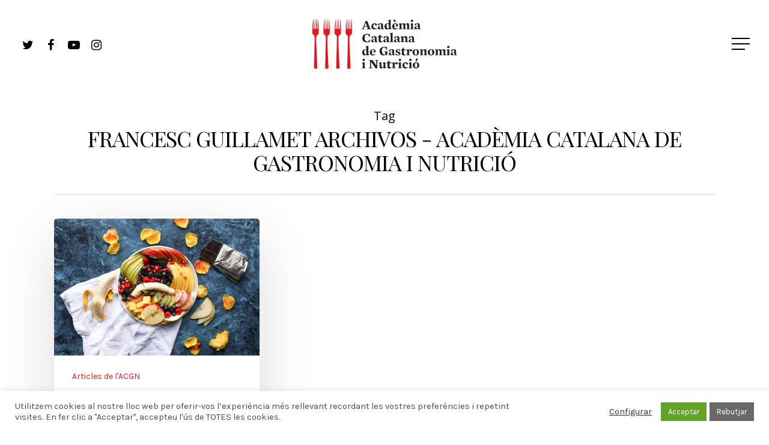

--- FILE ---
content_type: text/html; charset=UTF-8
request_url: https://acgn.cat/tag/francesc-guillamet/
body_size: 17827
content:
<!DOCTYPE html>

<html lang="ca" class="no-js">
<head>
	
	<meta charset="UTF-8">
	
	<meta name="viewport" content="width=device-width, initial-scale=1, maximum-scale=1, user-scalable=0" /><meta name='robots' content='index, follow, max-image-preview:large, max-snippet:-1, max-video-preview:-1' />
	<style>img:is([sizes="auto" i], [sizes^="auto," i]) { contain-intrinsic-size: 3000px 1500px }</style>
	<meta name="dlm-version" content="5.1.6">
	<!-- This site is optimized with the Yoast SEO plugin v26.7 - https://yoast.com/wordpress/plugins/seo/ -->
	<title>Francesc Guillamet archivos - Acadèmia Catalana de Gastronomia i Nutrició</title>
	<link rel="canonical" href="https://acgn.cat/tag/francesc-guillamet/" />
	<meta property="og:locale" content="ca_ES" />
	<meta property="og:type" content="article" />
	<meta property="og:title" content="Francesc Guillamet archivos - Acadèmia Catalana de Gastronomia i Nutrició" />
	<meta property="og:url" content="https://acgn.cat/tag/francesc-guillamet/" />
	<meta property="og:site_name" content="Acadèmia Catalana de Gastronomia i Nutrició" />
	<meta name="twitter:card" content="summary_large_image" />
	<script type="application/ld+json" class="yoast-schema-graph">{"@context":"https://schema.org","@graph":[{"@type":"CollectionPage","@id":"https://acgn.cat/tag/francesc-guillamet/","url":"https://acgn.cat/tag/francesc-guillamet/","name":"Francesc Guillamet archivos - Acadèmia Catalana de Gastronomia i Nutrició","isPartOf":{"@id":"https://acgn.cat/#website"},"primaryImageOfPage":{"@id":"https://acgn.cat/tag/francesc-guillamet/#primaryimage"},"image":{"@id":"https://acgn.cat/tag/francesc-guillamet/#primaryimage"},"thumbnailUrl":"https://acgn.cat/wp-content/uploads/2017/12/brenda-godinez-228181-scaled.jpg","breadcrumb":{"@id":"https://acgn.cat/tag/francesc-guillamet/#breadcrumb"},"inLanguage":"ca"},{"@type":"ImageObject","inLanguage":"ca","@id":"https://acgn.cat/tag/francesc-guillamet/#primaryimage","url":"https://acgn.cat/wp-content/uploads/2017/12/brenda-godinez-228181-scaled.jpg","contentUrl":"https://acgn.cat/wp-content/uploads/2017/12/brenda-godinez-228181-scaled.jpg","width":2560,"height":1707,"caption":"fotografia gastronòmica"},{"@type":"BreadcrumbList","@id":"https://acgn.cat/tag/francesc-guillamet/#breadcrumb","itemListElement":[{"@type":"ListItem","position":1,"name":"Portada","item":"https://acgn.cat/"},{"@type":"ListItem","position":2,"name":"Francesc Guillamet"}]},{"@type":"WebSite","@id":"https://acgn.cat/#website","url":"https://acgn.cat/","name":"Acadèmia Catalana de Gastronomia i Nutrició","description":"Observació, recerca i divulgació de la Cuina Catalana","potentialAction":[{"@type":"SearchAction","target":{"@type":"EntryPoint","urlTemplate":"https://acgn.cat/?s={search_term_string}"},"query-input":{"@type":"PropertyValueSpecification","valueRequired":true,"valueName":"search_term_string"}}],"inLanguage":"ca"}]}</script>
	<!-- / Yoast SEO plugin. -->


<link rel='dns-prefetch' href='//fonts.googleapis.com' />
<link rel="alternate" type="application/rss+xml" title="Acadèmia Catalana de Gastronomia i Nutrició &raquo; Canal d&#039;informació" href="https://acgn.cat/feed/" />
<link rel="alternate" type="application/rss+xml" title="Acadèmia Catalana de Gastronomia i Nutrició &raquo; Francesc Guillamet Canal de les etiquetes" href="https://acgn.cat/tag/francesc-guillamet/feed/" />
<script type="text/javascript">
/* <![CDATA[ */
window._wpemojiSettings = {"baseUrl":"https:\/\/s.w.org\/images\/core\/emoji\/15.0.3\/72x72\/","ext":".png","svgUrl":"https:\/\/s.w.org\/images\/core\/emoji\/15.0.3\/svg\/","svgExt":".svg","source":{"concatemoji":"https:\/\/acgn.cat\/wp-includes\/js\/wp-emoji-release.min.js?ver=6.7.4"}};
/*! This file is auto-generated */
!function(i,n){var o,s,e;function c(e){try{var t={supportTests:e,timestamp:(new Date).valueOf()};sessionStorage.setItem(o,JSON.stringify(t))}catch(e){}}function p(e,t,n){e.clearRect(0,0,e.canvas.width,e.canvas.height),e.fillText(t,0,0);var t=new Uint32Array(e.getImageData(0,0,e.canvas.width,e.canvas.height).data),r=(e.clearRect(0,0,e.canvas.width,e.canvas.height),e.fillText(n,0,0),new Uint32Array(e.getImageData(0,0,e.canvas.width,e.canvas.height).data));return t.every(function(e,t){return e===r[t]})}function u(e,t,n){switch(t){case"flag":return n(e,"\ud83c\udff3\ufe0f\u200d\u26a7\ufe0f","\ud83c\udff3\ufe0f\u200b\u26a7\ufe0f")?!1:!n(e,"\ud83c\uddfa\ud83c\uddf3","\ud83c\uddfa\u200b\ud83c\uddf3")&&!n(e,"\ud83c\udff4\udb40\udc67\udb40\udc62\udb40\udc65\udb40\udc6e\udb40\udc67\udb40\udc7f","\ud83c\udff4\u200b\udb40\udc67\u200b\udb40\udc62\u200b\udb40\udc65\u200b\udb40\udc6e\u200b\udb40\udc67\u200b\udb40\udc7f");case"emoji":return!n(e,"\ud83d\udc26\u200d\u2b1b","\ud83d\udc26\u200b\u2b1b")}return!1}function f(e,t,n){var r="undefined"!=typeof WorkerGlobalScope&&self instanceof WorkerGlobalScope?new OffscreenCanvas(300,150):i.createElement("canvas"),a=r.getContext("2d",{willReadFrequently:!0}),o=(a.textBaseline="top",a.font="600 32px Arial",{});return e.forEach(function(e){o[e]=t(a,e,n)}),o}function t(e){var t=i.createElement("script");t.src=e,t.defer=!0,i.head.appendChild(t)}"undefined"!=typeof Promise&&(o="wpEmojiSettingsSupports",s=["flag","emoji"],n.supports={everything:!0,everythingExceptFlag:!0},e=new Promise(function(e){i.addEventListener("DOMContentLoaded",e,{once:!0})}),new Promise(function(t){var n=function(){try{var e=JSON.parse(sessionStorage.getItem(o));if("object"==typeof e&&"number"==typeof e.timestamp&&(new Date).valueOf()<e.timestamp+604800&&"object"==typeof e.supportTests)return e.supportTests}catch(e){}return null}();if(!n){if("undefined"!=typeof Worker&&"undefined"!=typeof OffscreenCanvas&&"undefined"!=typeof URL&&URL.createObjectURL&&"undefined"!=typeof Blob)try{var e="postMessage("+f.toString()+"("+[JSON.stringify(s),u.toString(),p.toString()].join(",")+"));",r=new Blob([e],{type:"text/javascript"}),a=new Worker(URL.createObjectURL(r),{name:"wpTestEmojiSupports"});return void(a.onmessage=function(e){c(n=e.data),a.terminate(),t(n)})}catch(e){}c(n=f(s,u,p))}t(n)}).then(function(e){for(var t in e)n.supports[t]=e[t],n.supports.everything=n.supports.everything&&n.supports[t],"flag"!==t&&(n.supports.everythingExceptFlag=n.supports.everythingExceptFlag&&n.supports[t]);n.supports.everythingExceptFlag=n.supports.everythingExceptFlag&&!n.supports.flag,n.DOMReady=!1,n.readyCallback=function(){n.DOMReady=!0}}).then(function(){return e}).then(function(){var e;n.supports.everything||(n.readyCallback(),(e=n.source||{}).concatemoji?t(e.concatemoji):e.wpemoji&&e.twemoji&&(t(e.twemoji),t(e.wpemoji)))}))}((window,document),window._wpemojiSettings);
/* ]]> */
</script>

<link rel='stylesheet' id='sbi_styles-css' href='https://acgn.cat/wp-content/plugins/instagram-feed-pro/css/sbi-styles.min.css?ver=5.12' type='text/css' media='all' />
<style id='wp-emoji-styles-inline-css' type='text/css'>

	img.wp-smiley, img.emoji {
		display: inline !important;
		border: none !important;
		box-shadow: none !important;
		height: 1em !important;
		width: 1em !important;
		margin: 0 0.07em !important;
		vertical-align: -0.1em !important;
		background: none !important;
		padding: 0 !important;
	}
</style>
<link rel='stylesheet' id='wp-block-library-css' href='https://acgn.cat/wp-includes/css/dist/block-library/style.min.css?ver=6.7.4' type='text/css' media='all' />
<style id='classic-theme-styles-inline-css' type='text/css'>
/*! This file is auto-generated */
.wp-block-button__link{color:#fff;background-color:#32373c;border-radius:9999px;box-shadow:none;text-decoration:none;padding:calc(.667em + 2px) calc(1.333em + 2px);font-size:1.125em}.wp-block-file__button{background:#32373c;color:#fff;text-decoration:none}
</style>
<style id='global-styles-inline-css' type='text/css'>
:root{--wp--preset--aspect-ratio--square: 1;--wp--preset--aspect-ratio--4-3: 4/3;--wp--preset--aspect-ratio--3-4: 3/4;--wp--preset--aspect-ratio--3-2: 3/2;--wp--preset--aspect-ratio--2-3: 2/3;--wp--preset--aspect-ratio--16-9: 16/9;--wp--preset--aspect-ratio--9-16: 9/16;--wp--preset--color--black: #000000;--wp--preset--color--cyan-bluish-gray: #abb8c3;--wp--preset--color--white: #ffffff;--wp--preset--color--pale-pink: #f78da7;--wp--preset--color--vivid-red: #cf2e2e;--wp--preset--color--luminous-vivid-orange: #ff6900;--wp--preset--color--luminous-vivid-amber: #fcb900;--wp--preset--color--light-green-cyan: #7bdcb5;--wp--preset--color--vivid-green-cyan: #00d084;--wp--preset--color--pale-cyan-blue: #8ed1fc;--wp--preset--color--vivid-cyan-blue: #0693e3;--wp--preset--color--vivid-purple: #9b51e0;--wp--preset--gradient--vivid-cyan-blue-to-vivid-purple: linear-gradient(135deg,rgba(6,147,227,1) 0%,rgb(155,81,224) 100%);--wp--preset--gradient--light-green-cyan-to-vivid-green-cyan: linear-gradient(135deg,rgb(122,220,180) 0%,rgb(0,208,130) 100%);--wp--preset--gradient--luminous-vivid-amber-to-luminous-vivid-orange: linear-gradient(135deg,rgba(252,185,0,1) 0%,rgba(255,105,0,1) 100%);--wp--preset--gradient--luminous-vivid-orange-to-vivid-red: linear-gradient(135deg,rgba(255,105,0,1) 0%,rgb(207,46,46) 100%);--wp--preset--gradient--very-light-gray-to-cyan-bluish-gray: linear-gradient(135deg,rgb(238,238,238) 0%,rgb(169,184,195) 100%);--wp--preset--gradient--cool-to-warm-spectrum: linear-gradient(135deg,rgb(74,234,220) 0%,rgb(151,120,209) 20%,rgb(207,42,186) 40%,rgb(238,44,130) 60%,rgb(251,105,98) 80%,rgb(254,248,76) 100%);--wp--preset--gradient--blush-light-purple: linear-gradient(135deg,rgb(255,206,236) 0%,rgb(152,150,240) 100%);--wp--preset--gradient--blush-bordeaux: linear-gradient(135deg,rgb(254,205,165) 0%,rgb(254,45,45) 50%,rgb(107,0,62) 100%);--wp--preset--gradient--luminous-dusk: linear-gradient(135deg,rgb(255,203,112) 0%,rgb(199,81,192) 50%,rgb(65,88,208) 100%);--wp--preset--gradient--pale-ocean: linear-gradient(135deg,rgb(255,245,203) 0%,rgb(182,227,212) 50%,rgb(51,167,181) 100%);--wp--preset--gradient--electric-grass: linear-gradient(135deg,rgb(202,248,128) 0%,rgb(113,206,126) 100%);--wp--preset--gradient--midnight: linear-gradient(135deg,rgb(2,3,129) 0%,rgb(40,116,252) 100%);--wp--preset--font-size--small: 13px;--wp--preset--font-size--medium: 20px;--wp--preset--font-size--large: 36px;--wp--preset--font-size--x-large: 42px;--wp--preset--spacing--20: 0.44rem;--wp--preset--spacing--30: 0.67rem;--wp--preset--spacing--40: 1rem;--wp--preset--spacing--50: 1.5rem;--wp--preset--spacing--60: 2.25rem;--wp--preset--spacing--70: 3.38rem;--wp--preset--spacing--80: 5.06rem;--wp--preset--shadow--natural: 6px 6px 9px rgba(0, 0, 0, 0.2);--wp--preset--shadow--deep: 12px 12px 50px rgba(0, 0, 0, 0.4);--wp--preset--shadow--sharp: 6px 6px 0px rgba(0, 0, 0, 0.2);--wp--preset--shadow--outlined: 6px 6px 0px -3px rgba(255, 255, 255, 1), 6px 6px rgba(0, 0, 0, 1);--wp--preset--shadow--crisp: 6px 6px 0px rgba(0, 0, 0, 1);}:where(.is-layout-flex){gap: 0.5em;}:where(.is-layout-grid){gap: 0.5em;}body .is-layout-flex{display: flex;}.is-layout-flex{flex-wrap: wrap;align-items: center;}.is-layout-flex > :is(*, div){margin: 0;}body .is-layout-grid{display: grid;}.is-layout-grid > :is(*, div){margin: 0;}:where(.wp-block-columns.is-layout-flex){gap: 2em;}:where(.wp-block-columns.is-layout-grid){gap: 2em;}:where(.wp-block-post-template.is-layout-flex){gap: 1.25em;}:where(.wp-block-post-template.is-layout-grid){gap: 1.25em;}.has-black-color{color: var(--wp--preset--color--black) !important;}.has-cyan-bluish-gray-color{color: var(--wp--preset--color--cyan-bluish-gray) !important;}.has-white-color{color: var(--wp--preset--color--white) !important;}.has-pale-pink-color{color: var(--wp--preset--color--pale-pink) !important;}.has-vivid-red-color{color: var(--wp--preset--color--vivid-red) !important;}.has-luminous-vivid-orange-color{color: var(--wp--preset--color--luminous-vivid-orange) !important;}.has-luminous-vivid-amber-color{color: var(--wp--preset--color--luminous-vivid-amber) !important;}.has-light-green-cyan-color{color: var(--wp--preset--color--light-green-cyan) !important;}.has-vivid-green-cyan-color{color: var(--wp--preset--color--vivid-green-cyan) !important;}.has-pale-cyan-blue-color{color: var(--wp--preset--color--pale-cyan-blue) !important;}.has-vivid-cyan-blue-color{color: var(--wp--preset--color--vivid-cyan-blue) !important;}.has-vivid-purple-color{color: var(--wp--preset--color--vivid-purple) !important;}.has-black-background-color{background-color: var(--wp--preset--color--black) !important;}.has-cyan-bluish-gray-background-color{background-color: var(--wp--preset--color--cyan-bluish-gray) !important;}.has-white-background-color{background-color: var(--wp--preset--color--white) !important;}.has-pale-pink-background-color{background-color: var(--wp--preset--color--pale-pink) !important;}.has-vivid-red-background-color{background-color: var(--wp--preset--color--vivid-red) !important;}.has-luminous-vivid-orange-background-color{background-color: var(--wp--preset--color--luminous-vivid-orange) !important;}.has-luminous-vivid-amber-background-color{background-color: var(--wp--preset--color--luminous-vivid-amber) !important;}.has-light-green-cyan-background-color{background-color: var(--wp--preset--color--light-green-cyan) !important;}.has-vivid-green-cyan-background-color{background-color: var(--wp--preset--color--vivid-green-cyan) !important;}.has-pale-cyan-blue-background-color{background-color: var(--wp--preset--color--pale-cyan-blue) !important;}.has-vivid-cyan-blue-background-color{background-color: var(--wp--preset--color--vivid-cyan-blue) !important;}.has-vivid-purple-background-color{background-color: var(--wp--preset--color--vivid-purple) !important;}.has-black-border-color{border-color: var(--wp--preset--color--black) !important;}.has-cyan-bluish-gray-border-color{border-color: var(--wp--preset--color--cyan-bluish-gray) !important;}.has-white-border-color{border-color: var(--wp--preset--color--white) !important;}.has-pale-pink-border-color{border-color: var(--wp--preset--color--pale-pink) !important;}.has-vivid-red-border-color{border-color: var(--wp--preset--color--vivid-red) !important;}.has-luminous-vivid-orange-border-color{border-color: var(--wp--preset--color--luminous-vivid-orange) !important;}.has-luminous-vivid-amber-border-color{border-color: var(--wp--preset--color--luminous-vivid-amber) !important;}.has-light-green-cyan-border-color{border-color: var(--wp--preset--color--light-green-cyan) !important;}.has-vivid-green-cyan-border-color{border-color: var(--wp--preset--color--vivid-green-cyan) !important;}.has-pale-cyan-blue-border-color{border-color: var(--wp--preset--color--pale-cyan-blue) !important;}.has-vivid-cyan-blue-border-color{border-color: var(--wp--preset--color--vivid-cyan-blue) !important;}.has-vivid-purple-border-color{border-color: var(--wp--preset--color--vivid-purple) !important;}.has-vivid-cyan-blue-to-vivid-purple-gradient-background{background: var(--wp--preset--gradient--vivid-cyan-blue-to-vivid-purple) !important;}.has-light-green-cyan-to-vivid-green-cyan-gradient-background{background: var(--wp--preset--gradient--light-green-cyan-to-vivid-green-cyan) !important;}.has-luminous-vivid-amber-to-luminous-vivid-orange-gradient-background{background: var(--wp--preset--gradient--luminous-vivid-amber-to-luminous-vivid-orange) !important;}.has-luminous-vivid-orange-to-vivid-red-gradient-background{background: var(--wp--preset--gradient--luminous-vivid-orange-to-vivid-red) !important;}.has-very-light-gray-to-cyan-bluish-gray-gradient-background{background: var(--wp--preset--gradient--very-light-gray-to-cyan-bluish-gray) !important;}.has-cool-to-warm-spectrum-gradient-background{background: var(--wp--preset--gradient--cool-to-warm-spectrum) !important;}.has-blush-light-purple-gradient-background{background: var(--wp--preset--gradient--blush-light-purple) !important;}.has-blush-bordeaux-gradient-background{background: var(--wp--preset--gradient--blush-bordeaux) !important;}.has-luminous-dusk-gradient-background{background: var(--wp--preset--gradient--luminous-dusk) !important;}.has-pale-ocean-gradient-background{background: var(--wp--preset--gradient--pale-ocean) !important;}.has-electric-grass-gradient-background{background: var(--wp--preset--gradient--electric-grass) !important;}.has-midnight-gradient-background{background: var(--wp--preset--gradient--midnight) !important;}.has-small-font-size{font-size: var(--wp--preset--font-size--small) !important;}.has-medium-font-size{font-size: var(--wp--preset--font-size--medium) !important;}.has-large-font-size{font-size: var(--wp--preset--font-size--large) !important;}.has-x-large-font-size{font-size: var(--wp--preset--font-size--x-large) !important;}
:where(.wp-block-post-template.is-layout-flex){gap: 1.25em;}:where(.wp-block-post-template.is-layout-grid){gap: 1.25em;}
:where(.wp-block-columns.is-layout-flex){gap: 2em;}:where(.wp-block-columns.is-layout-grid){gap: 2em;}
:root :where(.wp-block-pullquote){font-size: 1.5em;line-height: 1.6;}
</style>
<link rel='stylesheet' id='contact-form-7-css' href='https://acgn.cat/wp-content/plugins/contact-form-7/includes/css/styles.css?ver=6.1.4' type='text/css' media='all' />
<link rel='stylesheet' id='cookie-law-info-css' href='https://acgn.cat/wp-content/plugins/cookie-law-info/legacy/public/css/cookie-law-info-public.css?ver=3.3.9.1' type='text/css' media='all' />
<link rel='stylesheet' id='cookie-law-info-gdpr-css' href='https://acgn.cat/wp-content/plugins/cookie-law-info/legacy/public/css/cookie-law-info-gdpr.css?ver=3.3.9.1' type='text/css' media='all' />
<link rel='stylesheet' id='salient-social-css' href='https://acgn.cat/wp-content/plugins/salient-social/css/style.css?ver=1.1' type='text/css' media='all' />
<style id='salient-social-inline-css' type='text/css'>

  .sharing-default-minimal .nectar-love.loved,
  body .nectar-social[data-color-override="override"].fixed > a:before, 
  body .nectar-social[data-color-override="override"].fixed .nectar-social-inner a,
  .sharing-default-minimal .nectar-social[data-color-override="override"] .nectar-social-inner a:hover {
    background-color: #dc2021;
  }
  .nectar-social.hover .nectar-love.loved,
  .nectar-social.hover > .nectar-love-button a:hover,
  .nectar-social[data-color-override="override"].hover > div a:hover,
  #single-below-header .nectar-social[data-color-override="override"].hover > div a:hover,
  .nectar-social[data-color-override="override"].hover .share-btn:hover,
  .sharing-default-minimal .nectar-social[data-color-override="override"] .nectar-social-inner a {
    border-color: #dc2021;
  }
  #single-below-header .nectar-social.hover .nectar-love.loved i,
  #single-below-header .nectar-social.hover[data-color-override="override"] a:hover,
  #single-below-header .nectar-social.hover[data-color-override="override"] a:hover i,
  #single-below-header .nectar-social.hover .nectar-love-button a:hover i,
  .nectar-love:hover i,
  .hover .nectar-love:hover .total_loves,
  .nectar-love.loved i,
  .nectar-social.hover .nectar-love.loved .total_loves,
  .nectar-social.hover .share-btn:hover, 
  .nectar-social[data-color-override="override"].hover .nectar-social-inner a:hover,
  .nectar-social[data-color-override="override"].hover > div:hover span,
  .sharing-default-minimal .nectar-social[data-color-override="override"] .nectar-social-inner a:not(:hover) i,
  .sharing-default-minimal .nectar-social[data-color-override="override"] .nectar-social-inner a:not(:hover) {
    color: #dc2021;
  }
</style>
<link rel='stylesheet' id='font-awesome-css' href='https://acgn.cat/wp-content/themes/salient/css/font-awesome.min.css?ver=4.6.4' type='text/css' media='all' />
<link rel='stylesheet' id='salient-grid-system-css' href='https://acgn.cat/wp-content/themes/salient/css/grid-system.css?ver=12.1.0' type='text/css' media='all' />
<link rel='stylesheet' id='main-styles-css' href='https://acgn.cat/wp-content/themes/salient/css/style.css?ver=12.1.0' type='text/css' media='all' />
<style id='main-styles-inline-css' type='text/css'>
html:not(.page-trans-loaded) { background-color: #ffffff; }
</style>
<link rel='stylesheet' id='nectar-ocm-slide-out-right-hover-css' href='https://acgn.cat/wp-content/themes/salient/css/off-canvas/slide-out-right-hover.css?ver=12.1.0' type='text/css' media='all' />
<link rel='stylesheet' id='fancyBox-css' href='https://acgn.cat/wp-content/themes/salient/css/plugins/jquery.fancybox.css?ver=3.3.1' type='text/css' media='all' />
<link rel='stylesheet' id='nectar_default_font_open_sans-css' href='https://fonts.googleapis.com/css?family=Open+Sans%3A300%2C400%2C600%2C700&#038;subset=latin%2Clatin-ext' type='text/css' media='all' />
<link rel='stylesheet' id='responsive-css' href='https://acgn.cat/wp-content/themes/salient/css/responsive.css?ver=12.1.0' type='text/css' media='all' />
<link rel='stylesheet' id='salient-child-style-css' href='https://acgn.cat/wp-content/themes/salient-child/style.css?ver=12.1.0' type='text/css' media='all' />
<link rel='stylesheet' id='skin-material-css' href='https://acgn.cat/wp-content/themes/salient/css/skin-material.css?ver=12.1.0' type='text/css' media='all' />
<link rel='stylesheet' id='dflip-style-css' href='https://acgn.cat/wp-content/plugins/3d-flipbook-dflip-lite/assets/css/dflip.min.css?ver=2.3.57' type='text/css' media='all' />
<link rel='stylesheet' id='dynamic-css-css' href='https://acgn.cat/wp-content/themes/salient/css/salient-dynamic-styles.css?ver=92729' type='text/css' media='all' />
<style id='dynamic-css-inline-css' type='text/css'>
#header-space{background-color:#ffffff}@media only screen and (min-width:1000px){body #ajax-content-wrap.no-scroll{min-height:calc(100vh - 146px);height:calc(100vh - 146px)!important;}}@media only screen and (min-width:1000px){#page-header-wrap.fullscreen-header,#page-header-wrap.fullscreen-header #page-header-bg,html:not(.nectar-box-roll-loaded) .nectar-box-roll > #page-header-bg.fullscreen-header,.nectar_fullscreen_zoom_recent_projects,#nectar_fullscreen_rows:not(.afterLoaded) > div{height:calc(100vh - 145px);}.wpb_row.vc_row-o-full-height.top-level,.wpb_row.vc_row-o-full-height.top-level > .col.span_12{min-height:calc(100vh - 145px);}html:not(.nectar-box-roll-loaded) .nectar-box-roll > #page-header-bg.fullscreen-header{top:146px;}.nectar-slider-wrap[data-fullscreen="true"]:not(.loaded),.nectar-slider-wrap[data-fullscreen="true"]:not(.loaded) .swiper-container{height:calc(100vh - 144px)!important;}.admin-bar .nectar-slider-wrap[data-fullscreen="true"]:not(.loaded),.admin-bar .nectar-slider-wrap[data-fullscreen="true"]:not(.loaded) .swiper-container{height:calc(100vh - 144px - 32px)!important;}}#nectar_fullscreen_rows{background-color:;}
@media only screen and (min-width: 1000px) {
#footer-outer .row {
    padding: 25px 0;
}
}

@media only screen and (max-width: 1000px) and (min-width: 1px) {
    header#top .col.span_3 {
        left:50% !important
    }

    #header-outer[data-format="centered-logo-between-menu"] .span_3 #logo:not(.no-image) img {
        -ms-transform: translateX(-50%);
        transform: translateX(-50%);
        -webkit-transform: translateX(-50%);
    }
}

#separar .full-width-content {
    padding-top: 40px!important;
}


.videobn {
    filter: grayscale(100%);
}

.letterspacing {
    letter-spacing: -0.02em!important;
}

/* Espai entre items toggle Premi Nacional */
div[data-style="minimal_small"] .toggle {
    margin-bottom: 0.75em!important;
}


/* Boto video entre mig fitxa premis  */
.nectar_video_lightbox.play_button_with_text {
    padding: 0px 0px 12px 0px!important;
}
.nectar_video_lightbox.play_button_with_text[data-style="small"] .play >.inner-wrap:before, .nectar_video_lightbox.play_button_with_text[data-style="bordered_top"] .play >.inner-wrap:before {
    border-color: #dc2021!important;
}
.span_12.dark .nectar_video_lightbox.play_button_with_text[data-style="small"] path, .span_12.dark .nectar_video_lightbox.play_button_with_text[data-style="bordered_top"] path {
    fill: #dc2021!important;
}
.wpb_text_column.wpb_content_element.fitxa {
    margin-bottom: -5px !important;
}

.nectar_video_lightbox.play_button_with_text[data-style="small"] .link-text {
    display: none!important;
}

.nectar_video_lightbox.play_button_with_text[data-style="small"] .link-text .show {
    display: inline !important;
}


/* Off Menu Centrat */
#slide-out-widget-area.slide-out-from-right-hover .inner > .off-canvas-menu-container {
    text-align: center!important;
}
.material #slide-out-widget-area[class*="slide-out-from-right"] .off-canvas-menu-container li ul {
    padding-left: 0px!important;
}
.material #slide-out-widget-area[class*="slide-out-from-right"] .inner .off-canvas-menu-container .menu-item-has-children > a, body #slide-out-widget-area[data-dropdown-func="separate-dropdown-parent-link"] .inner .off-canvas-menu-container .menu-item-has-children > a {
    margin-right: 0px!important;
}
#slide-out-widget-area.slide-out-from-right-hover {
    text-align: center;
}
.material #slide-out-widget-area[class*="slide-out-from-right"] .off-canvas-menu-container li ul > li:first-child, #slide-out-widget-area[data-dropdown-func="separate-dropdown-parent-link"] .off-canvas-menu-container li ul > li:first-child {
    margin-top: 0px;
}
body.material #slide-out-widget-area[class*="slide-out-from-right"] .off-canvas-menu-container li {
    margin-bottom: 5px;
}

/* Text titol sobre imatges a les galeries en negre (treballs academics) */
.portfolio-items[data-ps="8"] .col .work-info .vert-center {
    color: #000;
}


/* Meta info portfolio Publicacions ACGN */
.portfolio-items .work-meta h4 {
    font-family: 'Playfair';
    color: #000000!important;
}
.portfolio-items .col:hover img {
	box-shadow: 0 0px 0px rgba(0,0,0,0.15)!important;
}


/* Capçaleres pagines categories centrades */
body.material .page-header-no-bg {
    text-align: center;
}

/* Treure Avatar Archive Blog*/
.masonry.material .masonry-blog-item .grav-wrap a {
    display:none;
}

/* Reduir Meta Categories */
.masonry.material .masonry-blog-item .meta-category a, .related-posts[data-style="material"] .meta-category a, .post-area.featured_img_left article .meta-category a, .nectar-recent-posts-slider_multiple_visible .recent-post-container.container .strong a, .auto_meta_overlaid_spaced .masonry-blog-item .meta-category a {
    font-size: 14px!important;
    font-weight: 300;
    margin: 0 5px 0px 0;
}


#top #social-in-menu .button_social_group {
    float: right !important;
}

#footer-outer {
    font-size: 16px!important;
}

#footer-outer .widget {
    margin-bottom: 0px!important;
}
#footer-outer .img-footer {
    max-width: 75%!important;
}
/* Espais sota paragraf */
/* .material .wpb_row, .material .wpb_content_element { */
/*    margin-bottom: 1em!important; */
/*}    */ 
.material .wpb_content_element {
    margin-bottom: 0.3em !important;
}

/* Portfoli */
.portfolio-items .work-info {
    color: #000!important;
}
.portfolio-items[data-ps="8"] line {
    stroke: #000;
}    
.portfolio-items[data-ps="8"] .line {
    background-color: #333;
}
.portfolio-items[data-ps="8"] .col[data-default-color="true"] .work-item:not(.style-3) .work-info-bg {
    background-color: #FFF !important;
}

/* Shortcode Category List */
.categories a {
    color: #000000!important;
}
.categories a:hover {
    text-decoration: underline!important;
}

.categories ul {
   padding-right: 0px;
   padding-left: 0px;
   padding-bottom: 0px;
   padding-top: 0px;
   margin: 0px;
}
.categories li{
   list-style-type: none!important;
   display: inline!important;
   padding-right: 10px!important;
}
.categories {
    font-size: smaller;
    font-weight: bold;
    list-style-type: none!important;
}

.fitxa p {
    padding-bottom: 0.5em !important;
}
.fitxa h5 {
    margin-bottom: 0px !important;
}

/* Esdeveniments */
.tribe-events-notices {
    border: 0px solid #bce8f1;
    color: #444;
    text-shadow: 0 0px 0 #fff;
    background: #f0f0f0;
}

.single-tribe_events a.tribe-events-gcal {
    color: #dc2021!important;
}

.tribe-common .tribe-common-h5, .tribe-common .tribe-common-h6 {
    color: #141827;
    font-family: 'Playfair Display';
    font-weight: 900;
    line-height: 1.5;
}

#header-outer[data-transparent-header="true"].transparent.side-widget-open >header #logo img.dark-version {
    opacity: 0 !important;
}
#header-outer[data-transparent-header="true"].transparent.side-widget-open #logo .starting-logo {
    opacity: 0 !important;
}
#header-outer[data-transparent-header="true"].transparent #logo img {
    opacity: 1 !important;
}

/* Canvi color menu idiomes */
#menu-item-9153-es a {
    color: #dc2021!important;
    font-size: 20px!important;
}
#menu-item-9152-ca a {
    color: #dc2021!important;
    font-size: 20px!important;
}
#menu-item-9153-en a {
    color: #dc2021!important;
    font-size: 20px!important;;
}
#menu-item-9152-en a {
    color: #dc2021!important;
    font-size: 20px!important;
}
#menu-item-9235-ca a {
    color: #dc2021!important;
    font-size: 20px!important;
}
#menu-item-9235-es a {
    color: #dc2021!important;
    font-size: 20px!important;
}
#menu-item-9153-fr a {
    color: #dc2021!important;
    font-size: 20px!important;
}
#menu-item-9235-fr a {
    color: #dc2021!important;
    font-size: 20px!important;
}
#menu-item-9152-fr a {
    color: #dc2021!important;
    font-size: 20px!important;
}



/* AMAGAR MENU */
/*.page-id-8172 #header-outer .slide-out-widget-area-toggle { */
/*    display: none !important; */
/*} */
/*.page-id-140 #header-outer .slide-out-widget-area-toggle { */
/*    display: none !important; */
/*}*/
</style>
<link rel='stylesheet' id='redux-google-fonts-salient_redux-css' href='https://fonts.googleapis.com/css?family=Playfair+Display%3A400%2C400italic%7CKarla%3A400&#038;ver=1742392078' type='text/css' media='all' />
<script type="text/javascript" src="https://acgn.cat/wp-includes/js/jquery/jquery.min.js?ver=3.7.1" id="jquery-core-js"></script>
<script type="text/javascript" src="https://acgn.cat/wp-includes/js/jquery/jquery-migrate.min.js?ver=3.4.1" id="jquery-migrate-js"></script>
<script type="text/javascript" id="cookie-law-info-js-extra">
/* <![CDATA[ */
var Cli_Data = {"nn_cookie_ids":[],"cookielist":[],"non_necessary_cookies":[],"ccpaEnabled":"","ccpaRegionBased":"","ccpaBarEnabled":"","strictlyEnabled":["necessary","obligatoire"],"ccpaType":"gdpr","js_blocking":"1","custom_integration":"","triggerDomRefresh":"","secure_cookies":""};
var cli_cookiebar_settings = {"animate_speed_hide":"500","animate_speed_show":"500","background":"#FFF","border":"#b1a6a6c2","border_on":"","button_1_button_colour":"#61a229","button_1_button_hover":"#4e8221","button_1_link_colour":"#fff","button_1_as_button":"1","button_1_new_win":"","button_2_button_colour":"#333","button_2_button_hover":"#292929","button_2_link_colour":"#444","button_2_as_button":"","button_2_hidebar":"","button_3_button_colour":"#686868","button_3_button_hover":"#535353","button_3_link_colour":"#fff","button_3_as_button":"1","button_3_new_win":"","button_4_button_colour":"#000","button_4_button_hover":"#000000","button_4_link_colour":"#333333","button_4_as_button":"","button_7_button_colour":"#61a229","button_7_button_hover":"#4e8221","button_7_link_colour":"#fff","button_7_as_button":"1","button_7_new_win":"","font_family":"inherit","header_fix":"","notify_animate_hide":"1","notify_animate_show":"","notify_div_id":"#cookie-law-info-bar","notify_position_horizontal":"right","notify_position_vertical":"bottom","scroll_close":"","scroll_close_reload":"","accept_close_reload":"","reject_close_reload":"","showagain_tab":"","showagain_background":"#fff","showagain_border":"#000","showagain_div_id":"#cookie-law-info-again","showagain_x_position":"100px","text":"#4c4c4c","show_once_yn":"","show_once":"10000","logging_on":"","as_popup":"","popup_overlay":"1","bar_heading_text":"","cookie_bar_as":"banner","popup_showagain_position":"bottom-right","widget_position":"left"};
var log_object = {"ajax_url":"https:\/\/acgn.cat\/wp-admin\/admin-ajax.php"};
/* ]]> */
</script>
<script type="text/javascript" src="https://acgn.cat/wp-content/plugins/cookie-law-info/legacy/public/js/cookie-law-info-public.js?ver=3.3.9.1" id="cookie-law-info-js"></script>
<link rel="https://api.w.org/" href="https://acgn.cat/wp-json/" /><link rel="alternate" title="JSON" type="application/json" href="https://acgn.cat/wp-json/wp/v2/tags/689" /><link rel="EditURI" type="application/rsd+xml" title="RSD" href="https://acgn.cat/xmlrpc.php?rsd" />
<meta name="generator" content="WordPress 6.7.4" />
<script type="text/javascript"> var root = document.getElementsByTagName( "html" )[0]; root.setAttribute( "class", "js" ); </script><!-- Global site tag (gtag.js) - Google Analytics -->
<script async src="https://www.googletagmanager.com/gtag/js?id=G-QZ6NS0G6VD"></script>
<script>
  window.dataLayer = window.dataLayer || [];
  function gtag(){dataLayer.push(arguments);}
  gtag('js', new Date());

  gtag('config', 'G-QZ6NS0G6VD');
</script>
<!-- Global site tag (gtag.js) - Google Analytics -->
<script async src="https://www.googletagmanager.com/gtag/js?id=UA-6469834-10"></script>
<script>
  window.dataLayer = window.dataLayer || [];
  function gtag(){dataLayer.push(arguments);}
  gtag('js', new Date());

  gtag('config', 'UA-6469834-10');
</script><meta name="generator" content="Powered by WPBakery Page Builder - drag and drop page builder for WordPress."/>
<link rel="icon" href="https://acgn.cat/wp-content/uploads/2020/05/cropped-favicon-32x32.png" sizes="32x32" />
<link rel="icon" href="https://acgn.cat/wp-content/uploads/2020/05/cropped-favicon-192x192.png" sizes="192x192" />
<link rel="apple-touch-icon" href="https://acgn.cat/wp-content/uploads/2020/05/cropped-favicon-180x180.png" />
<meta name="msapplication-TileImage" content="https://acgn.cat/wp-content/uploads/2020/05/cropped-favicon-270x270.png" />
<noscript><style> .wpb_animate_when_almost_visible { opacity: 1; }</style></noscript>	
</head>


<body data-rsssl=1 class="archive tag tag-francesc-guillamet tag-689 nectar-auto-lightbox material wpb-js-composer js-comp-ver-6.2.0 vc_responsive" data-footer-reveal="false" data-footer-reveal-shadow="none" data-header-format="centered-logo-between-menu" data-body-border="off" data-boxed-style="" data-header-breakpoint="1200" data-dropdown-style="minimal" data-cae="easeOutCubic" data-cad="750" data-megamenu-width="contained" data-aie="none" data-ls="fancybox" data-apte="standard" data-hhun="1" data-fancy-form-rcs="default" data-form-style="default" data-form-submit="regular" data-is="minimal" data-button-style="default" data-user-account-button="false" data-flex-cols="true" data-col-gap="default" data-header-inherit-rc="true" data-header-search="false" data-animated-anchors="true" data-ajax-transitions="true" data-full-width-header="true" data-slide-out-widget-area="true" data-slide-out-widget-area-style="slide-out-from-right-hover" data-user-set-ocm="1" data-loading-animation="none" data-bg-header="false" data-responsive="1" data-ext-responsive="true" data-header-resize="0" data-header-color="custom" data-cart="false" data-remove-m-parallax="" data-remove-m-video-bgs="" data-m-animate="0" data-force-header-trans-color="light" data-smooth-scrolling="0" data-permanent-transparent="false" >
	
	<script type="text/javascript"> if(navigator.userAgent.match(/(Android|iPod|iPhone|iPad|BlackBerry|IEMobile|Opera Mini)/)) { document.body.className += " using-mobile-browser "; } </script><div class="ocm-effect-wrap"><div class="ocm-effect-wrap-inner"><div id="ajax-loading-screen" data-disable-mobile="1" data-disable-fade-on-click="0" data-effect="standard" data-method="standard"><div class="loading-icon none"><div class="material-icon">
									 <div class="spinner">
										 <div class="right-side"><div class="bar"></div></div>
										 <div class="left-side"><div class="bar"></div></div>
									 </div>
									 <div class="spinner color-2">
										 <div class="right-side"><div class="bar"></div></div>
										 <div class="left-side"><div class="bar"></div></div>
									 </div>
								 </div></div></div>	
	<div id="header-space"  data-header-mobile-fixed='1'></div> 
	
		
	<div id="header-outer" data-has-menu="false" data-has-buttons="yes" data-header-button_style="default" data-using-pr-menu="false" data-mobile-fixed="1" data-ptnm="1" data-lhe="default" data-user-set-bg="#ffffff" data-format="centered-logo-between-menu" data-permanent-transparent="false" data-megamenu-rt="0" data-remove-fixed="1" data-header-resize="0" data-cart="false" data-transparency-option="" data-box-shadow="none" data-shrink-num="25" data-using-secondary="0" data-using-logo="1" data-logo-height="90" data-m-logo-height="60" data-padding="28" data-full-width="true" data-condense="false" >
		
		
<div id="search-outer" class="nectar">
	<div id="search">
		<div class="container">
			 <div id="search-box">
				 <div class="inner-wrap">
					 <div class="col span_12">
						  <form role="search" action="https://acgn.cat/" method="GET">
														 <input type="text" name="s"  value="" placeholder="Cercar" /> 
							 								
						<span>Premeu &quot;enter&quot; per cercar o ESC per tancar </span>						</form>
					</div><!--/span_12-->
				</div><!--/inner-wrap-->
			 </div><!--/search-box-->
			 <div id="close"><a href="#">
				<span class="close-wrap"> <span class="close-line close-line1"></span> <span class="close-line close-line2"></span> </span>				 </a></div>
		 </div><!--/container-->
	</div><!--/search-->
</div><!--/search-outer-->

<header id="top">
	<div class="container">
		<div class="row">
			<div class="col span_3">
				<a id="logo" href="https://acgn.cat" data-supplied-ml-starting-dark="false" data-supplied-ml-starting="false" data-supplied-ml="false" >
					<img class="stnd default-logo" alt="Acadèmia Catalana de Gastronomia i Nutrició" src="https://acgn.cat/wp-content/uploads/2020/09/academia-catalana-gastronomia-nutricio-s.png" srcset="https://acgn.cat/wp-content/uploads/2020/09/academia-catalana-gastronomia-nutricio-s.png 1x, https://acgn.cat/wp-content/uploads/2020/09/academia-catalana-gastronomia-i-nutricio.png 2x" /> 
				</a>
				
							</div><!--/span_3-->
			
			<div class="col span_9 col_last">
									<div class="slide-out-widget-area-toggle mobile-icon slide-out-from-right-hover" data-custom-color="false" data-icon-animation="simple-transform">
						<div> <a href="#sidewidgetarea" aria-label="Navigation Menu" aria-expanded="false" class="closed">
							<span aria-hidden="true"> <i class="lines-button x2"> <i class="lines"></i> </i> </span>
						</a></div> 
					</div>
								
									
					<nav>
						
						<ul class="sf-menu">	
							<li class="no-menu-assigned"><a href="#">No menu assigned</a></li><li id="social-in-menu" class="button_social_group"><a target="_blank" href="https://twitter.com/acgn_cat"><i class="fa fa-twitter"></i> </a><a target="_blank" href="https://www.facebook.com/academiacatalanagastronomianutricio"><i class="fa fa-facebook"></i> </a><a target="_blank" href="https://www.youtube.com/channel/UCEZ78VFrbKh_y8PmV6_ux2A"><i class="fa fa-youtube-play"></i> </a><a target="_blank" href="https://www.instagram.com/acgn_cat/"><i class="fa fa-instagram"></i> </a></li>						</ul>
						

													<ul class="buttons sf-menu" data-user-set-ocm="1">
								
								<li class="slide-out-widget-area-toggle" data-icon-animation="simple-transform" data-custom-color="false"><div> <a href="#sidewidgetarea" aria-label="Navigation Menu" aria-expanded="false" class="closed"> <span aria-hidden="true"> <i class="lines-button x2"> <i class="lines"></i> </i> </span> </a> </div></li>								
							</ul>
												
					</nav>
					
					<div class="logo-spacing" data-using-image="true"><img class="hidden-logo" alt="Acadèmia Catalana de Gastronomia i Nutrició" src="https://acgn.cat/wp-content/uploads/2020/09/academia-catalana-gastronomia-nutricio-s.png" /></div>					
				</div><!--/span_9-->
				
								
			</div><!--/row-->
					</div><!--/container-->
	</header>
		
	</div>
	
		
	<div id="ajax-content-wrap">
		
		
		<div class="row page-header-no-bg" data-alignment="left">
			<div class="container">	
				<div class="col span_12 section-title">
					<span class="subheader">Tag</span>
					<h1>Francesc Guillamet archivos - Acadèmia Catalana de Gastronomia i Nutrició</h1>
									</div>
			</div>
		</div> 

	
<div class="container-wrap">
		
	<div class="container main-content">
		
		<div class="row">
			
			<div class="post-area col  span_12 col_last masonry material  infinite_scroll" data-ams="20px" data-remove-post-date="1" data-remove-post-author="0" data-remove-post-comment-number="1" data-remove-post-nectar-love="0"> <div class="posts-container"  data-load-animation="fade_in_from_bottom">
<article id="post-5983" class=" masonry-blog-item post-5983 post type-post status-publish format-standard has-post-thumbnail category-articles-de-lacgn tag-angle-zenital tag-bill-brady tag-composicio tag-consells-fotografics tag-fotografia-gastronomica tag-francesc-guillamet tag-francesco-tonelli tag-illuminacio tag-instagram">  
    
  <div class="inner-wrap animated">
    
    <div class="post-content">

      <div class="content-inner">
        
        <a class="entire-meta-link" href="https://acgn.cat/la-fotografia-gastronomica/"></a>
        
        <a href="https://acgn.cat/la-fotografia-gastronomica/"><span class="post-featured-img"><img class="nectar-lazy skip-lazy wp-post-image" alt="fotografia gastronòmica" height="1707" width="2560" data-nectar-img-src="https://acgn.cat/wp-content/uploads/2017/12/brenda-godinez-228181-1024x683.jpg" data-nectar-img-srcset="https://acgn.cat/wp-content/uploads/2017/12/brenda-godinez-228181-1024x683.jpg 1024w, https://acgn.cat/wp-content/uploads/2017/12/brenda-godinez-228181-300x200.jpg 300w, https://acgn.cat/wp-content/uploads/2017/12/brenda-godinez-228181-768x512.jpg 768w, https://acgn.cat/wp-content/uploads/2017/12/brenda-godinez-228181-1536x1024.jpg 1536w, https://acgn.cat/wp-content/uploads/2017/12/brenda-godinez-228181-2048x1365.jpg 2048w, https://acgn.cat/wp-content/uploads/2017/12/brenda-godinez-228181-900x600.jpg 900w" sizes="(min-width: 1600px) 20vw, (min-width: 1300px) 25vw, (min-width: 1000px) 33.3vw, (min-width: 690px) 50vw, 100vw" /></span></a><span class="meta-category"><a class="articles-de-lacgn" href="https://acgn.cat/category/articles-de-lacgn/">Articles de l&#039;ACGN</a></span>        
        <div class="article-content-wrap">
          
          <div class="post-header">
            <h3 class="title"><a href="https://acgn.cat/la-fotografia-gastronomica/"> La fotografia gastronòmica</a></h3>
          </div>
          
          <div class="excerpt">La fotografia gastronòmica és una branca específica que genera als lectors i clients un impuls&hellip;</div><div class="grav-wrap"><a href="https://acgn.cat/author/acgn/"><img alt='ACGN' src='https://secure.gravatar.com/avatar/4968bcedbf1a501b3ebbcadf0c4d7414?s=70&#038;d=mm&#038;r=g' srcset='https://secure.gravatar.com/avatar/4968bcedbf1a501b3ebbcadf0c4d7414?s=140&#038;d=mm&#038;r=g 2x' class='avatar avatar-70 photo' height='70' width='70' decoding='async'/></a><div class="text"><a href="https://acgn.cat/author/acgn/" rel="author">ACGN</a><span>desembre 7, 2017</span></div></div>
        </div><!--article-content-wrap-->
        
      </div><!--/content-inner-->
        
    </div><!--/post-content-->
      
  </div><!--/inner-wrap-->
    
</article>				
			</div><!--/posts container-->
				
							
		</div><!--/post-area-->
		
					
						
		</div><!--/row-->
		
	</div><!--/container-->

</div><!--/container-wrap-->
	

<div id="footer-outer" data-midnight="light" data-cols="4" data-custom-color="true" data-disable-copyright="false" data-matching-section-color="false" data-copyright-line="false" data-using-bg-img="false" data-bg-img-overlay="0.8" data-full-width="false" data-using-widget-area="true" data-link-hover="default">
	
		
	<div id="footer-widgets" data-has-widgets="true" data-cols="4">
		
		<div class="container">
			
						
			<div class="row">
				
								
				<div class="col span_3">
					<!-- Footer widget area 1 -->
					<div id="media_image-3" class="widget widget_media_image"><a href="https://acgn.cat" target="_blank"><img width="300" height="109" src="https://acgn.cat/wp-content/uploads/2019/05/academia-catalana-gastronomia-nutricio-s-300x109.png" class="image wp-image-30 img-footer attachment-medium size-medium skip-lazy" alt="Acadèmia Catalana de Gastronomia i Nutrició" style="max-width: 100%; height: auto;" decoding="async" loading="lazy" /></a></div>					</div><!--/span_3-->
					
											
						<div class="col span_3">
							<!-- Footer widget area 2 -->
							<div id="text-2" class="widget widget_text">			<div class="textwidget"><p>Girona, núm 20, 4ª planta<br />
08010 Barcelona<br />
<a href="mailto:acg@acgn.cat">acg@acgn.cat</a><br />
+34 610 73 13 93</p>
</div>
		</div>								
							</div><!--/span_3-->
							
												
						
													<div class="col span_3">
								<!-- Footer widget area 3 -->
																		<div class="widget">			
										</div>		   
																		
								</div><!--/span_3-->
														
															<div class="col span_3">
									<!-- Footer widget area 4 -->
									<div id="text-3" class="widget widget_text">			<div class="textwidget"><p><a href="avis-legal">Avís legal</a><br />
<a href="politica-de-cookies">Política de cookies</a><br />
<a href="politica-de-privacitat">Política de privacitat</a></p>
</div>
		</div>										
									</div><!--/span_3-->
																
							</div><!--/row-->
							
														
						</div><!--/container-->
						
					</div><!--/footer-widgets-->
					
					
  <div class="row" id="copyright" data-layout="default">
	
	<div class="container">
	   
				<div class="col span_5">
		   
					   
						<p>&copy; 2026 Acadèmia Catalana de Gastronomia i Nutrició. 
					   			 </p>
					   
		</div><!--/span_5-->
			   
	  <div class="col span_7 col_last">
		<ul class="social">
						   <li><a target="_blank" href="https://twitter.com/acgn_cat"><i class="fa fa-twitter"></i> </a></li> 		  			 <li><a target="_blank" href="https://www.facebook.com/academiacatalanagastronomianutricio"><i class="fa fa-facebook"></i> </a></li> 		  		  		  		  			 <li><a target="_blank" href="https://www.youtube.com/channel/UCEZ78VFrbKh_y8PmV6_ux2A"><i class="fa fa-youtube-play"></i> </a></li> 		  		  		  		  		  		  		  			 <li><a target="_blank" href="https://www.instagram.com/acgn_cat/"><i class="fa fa-instagram"></i></a></li> 		  		  		  		  		  		  		  		  		  		  		  		  		  		  		                                 		</ul>
	  </div><!--/span_7-->

	  	
	</div><!--/container-->
	
  </div><!--/row-->
  
		
</div><!--/footer-outer-->

	
	<div id="slide-out-widget-area-bg" class="slide-out-from-right-hover dark">
				</div>
		
		<div id="slide-out-widget-area" class="slide-out-from-right-hover" data-dropdown-func="default" data-back-txt="Tornar">
			
			<div class="inner-wrap">			
			<div class="inner" data-prepend-menu-mobile="false">
				
				<a class="slide_out_area_close" href="#">
					<span class="close-wrap"> <span class="close-line close-line1"></span> <span class="close-line close-line2"></span> </span>				</a>
				
				
									<div class="off-canvas-menu-container">
						<ul class="menu">
							<li id="menu-item-8201" class="menu-item menu-item-type-post_type menu-item-object-page menu-item-8201"><a href="https://acgn.cat/salutacio-del-president/">Salutació del President</a></li>
<li id="menu-item-9" class="menu-item menu-item-type-custom menu-item-object-custom menu-item-has-children menu-item-9"><a href="#">Acadèmia</a>
<ul class="sub-menu">
	<li id="menu-item-8244" class="menu-item menu-item-type-post_type menu-item-object-page menu-item-8244"><a href="https://acgn.cat/la-cuina-catalana-avui/">La cuina catalana, avui</a></li>
	<li id="menu-item-8144" class="menu-item menu-item-type-post_type menu-item-object-page menu-item-8144"><a href="https://acgn.cat/objectius-de-lacgn/">Objectius de l’ACGN</a></li>
	<li id="menu-item-8143" class="menu-item menu-item-type-post_type menu-item-object-page menu-item-8143"><a href="https://acgn.cat/historia-de-lacgn/">Història de l’ACGN</a></li>
	<li id="menu-item-8141" class="menu-item menu-item-type-post_type menu-item-object-page menu-item-8141"><a href="https://acgn.cat/organigrama-de-lacgn/">Organigrama de l’ACGN</a></li>
	<li id="menu-item-10978" class="menu-item menu-item-type-post_type menu-item-object-page menu-item-10978"><a href="https://acgn.cat/estatuts-de-lacademia/">Estatuts de l&#8217;ACGN</a></li>
</ul>
</li>
<li id="menu-item-8146" class="menu-item menu-item-type-post_type menu-item-object-page menu-item-8146"><a href="https://acgn.cat/premis-nacionals-de-gastronomia/">Premis Nacionals de Gastronomia</a></li>
<li id="menu-item-8205" class="menu-item menu-item-type-custom menu-item-object-custom menu-item-has-children menu-item-8205"><a href="#">Activitat Acadèmica</a>
<ul class="sub-menu">
	<li id="menu-item-8472" class="menu-item menu-item-type-post_type menu-item-object-page menu-item-8472"><a href="https://acgn.cat/homenatges/">Homenatges</a></li>
	<li id="menu-item-8235" class="menu-item menu-item-type-post_type menu-item-object-page menu-item-8235"><a href="https://acgn.cat/trobades-gastronomiques/">Trobades Gastronòmiques</a></li>
	<li id="menu-item-12407" class="menu-item menu-item-type-post_type menu-item-object-page menu-item-12407"><a href="https://acgn.cat/premi-nestor-lujan-de-periodisme-gastronomic/">Premi Nèstor Luján de Periodisme Gastronòmic</a></li>
</ul>
</li>
<li id="menu-item-8204" class="menu-item menu-item-type-custom menu-item-object-custom menu-item-has-children menu-item-8204"><a href="#">Publicacions</a>
<ul class="sub-menu">
	<li id="menu-item-8906" class="menu-item menu-item-type-post_type menu-item-object-page menu-item-8906"><a href="https://acgn.cat/publicacions-de-lacgn/">Publicacions de l’ACGN</a></li>
	<li id="menu-item-8209" class="menu-item menu-item-type-post_type menu-item-object-page menu-item-8209"><a href="https://acgn.cat/articles/">Articles</a></li>
	<li id="menu-item-8145" class="menu-item menu-item-type-post_type menu-item-object-page menu-item-8145"><a href="https://acgn.cat/treballs-academics/">Treballs acadèmics</a></li>
</ul>
</li>
<li id="menu-item-11659" class="menu-item menu-item-type-post_type menu-item-object-page menu-item-11659"><a href="https://acgn.cat/recull-de-premsa/">Recull de premsa</a></li>
<li id="menu-item-9500" class="menu-item menu-item-type-post_type menu-item-object-page menu-item-9500"><a href="https://acgn.cat/videoteca/">Videoteca</a></li>
<li id="menu-item-9153-es" class="lang-item lang-item-2365 lang-item-es no-translation lang-item-first menu-item menu-item-type-custom menu-item-object-custom menu-item-9153-es"><a href="https://acgn.cat/es/inicio/" hreflang="es-ES" lang="es-ES">ESP</a></li>
<li id="menu-item-9153-en" class="lang-item lang-item-2388 lang-item-en no-translation menu-item menu-item-type-custom menu-item-object-custom menu-item-9153-en"><a href="https://acgn.cat/en/homepage/" hreflang="en-GB" lang="en-GB">ENG</a></li>
<li id="menu-item-9153-fr" class="lang-item lang-item-2396 lang-item-fr no-translation menu-item menu-item-type-custom menu-item-object-custom menu-item-9153-fr"><a href="https://acgn.cat/fr/accueil/" hreflang="fr-FR" lang="fr-FR">FRA</a></li>
							
						</ul>
					</div>
					
										
				</div>
				
				<div class="bottom-meta-wrap"><div id="text-5" class="widget widget_text">			<div class="textwidget"><p>Girona, núm 20, 4ª planta<br />
08010 Barcelona<br />
<a href="mailto:acg@acgn.cat">acg@acgn.cat</a><br />
+34 610 73 13 93</p>
</div>
		</div><ul class="off-canvas-social-links"><li><a target="_blank" href="https://twitter.com/acgn_cat"><i class="fa fa-twitter"></i></a></li><li><a target="_blank" href="https://www.facebook.com/academiacatalanagastronomianutricio"><i class="fa fa-facebook"></i></a></li><li><a target="_blank" href="https://www.youtube.com/channel/UCEZ78VFrbKh_y8PmV6_ux2A"><i class="fa fa-youtube-play"></i></a></li><li><a target="_blank" href="https://www.instagram.com/acgn_cat/"><i class="fa fa-instagram"></i></a></li></ul></div><!--/bottom-meta-wrap--></div> <!--/inner-wrap-->					
				</div>
		
</div> <!--/ajax-content-wrap-->

	<a id="to-top" class="
		"><i class="fa fa-angle-up"></i></a>
	</div></div><!--/ocm-effect-wrap--><!--googleoff: all--><div id="cookie-law-info-bar" data-nosnippet="true"><span><div class="cli-bar-container cli-style-v2"><div class="cli-bar-message">Utilitzem cookies al nostre lloc web per oferir-vos l’experiència més rellevant recordant les vostres preferències i repetint visites. En fer clic a "Acceptar", accepteu l'ús de TOTES les cookies.</div><div class="cli-bar-btn_container"><a role='button' class="cli_settings_button" style="margin:0px 10px 0px 5px">Configurar</a><a role='button' data-cli_action="accept" id="cookie_action_close_header" class="medium cli-plugin-button cli-plugin-main-button cookie_action_close_header cli_action_button wt-cli-accept-btn">Acceptar</a> <a role='button' id="cookie_action_close_header_reject" class="medium cli-plugin-button cli-plugin-main-button cookie_action_close_header_reject cli_action_button wt-cli-reject-btn" data-cli_action="reject">Rebutjar</a></div></div></span></div><div id="cookie-law-info-again" data-nosnippet="true"><span id="cookie_hdr_showagain">Manage consent</span></div><div class="cli-modal" data-nosnippet="true" id="cliSettingsPopup" tabindex="-1" role="dialog" aria-labelledby="cliSettingsPopup" aria-hidden="true">
  <div class="cli-modal-dialog" role="document">
	<div class="cli-modal-content cli-bar-popup">
		  <button type="button" class="cli-modal-close" id="cliModalClose">
			<svg class="" viewBox="0 0 24 24"><path d="M19 6.41l-1.41-1.41-5.59 5.59-5.59-5.59-1.41 1.41 5.59 5.59-5.59 5.59 1.41 1.41 5.59-5.59 5.59 5.59 1.41-1.41-5.59-5.59z"></path><path d="M0 0h24v24h-24z" fill="none"></path></svg>
			<span class="wt-cli-sr-only">Tanca</span>
		  </button>
		  <div class="cli-modal-body">
			<div class="cli-container-fluid cli-tab-container">
	<div class="cli-row">
		<div class="cli-col-12 cli-align-items-stretch cli-px-0">
			<div class="cli-privacy-overview">
				<h4>Privacy Overview</h4>				<div class="cli-privacy-content">
					<div class="cli-privacy-content-text">This website uses cookies to improve your experience while you navigate through the website. Out of these, the cookies that are categorized as necessary are stored on your browser as they are essential for the working of basic functionalities of the website. We also use third-party cookies that help us analyze and understand how you use this website. These cookies will be stored in your browser only with your consent. You also have the option to opt-out of these cookies. But opting out of some of these cookies may affect your browsing experience.</div>
				</div>
				<a class="cli-privacy-readmore" aria-label="Mostra'n més" role="button" data-readmore-text="Mostra'n més" data-readless-text="Mostra'n menys"></a>			</div>
		</div>
		<div class="cli-col-12 cli-align-items-stretch cli-px-0 cli-tab-section-container">
												<div class="cli-tab-section">
						<div class="cli-tab-header">
							<a role="button" tabindex="0" class="cli-nav-link cli-settings-mobile" data-target="necessary" data-toggle="cli-toggle-tab">
								Necessary							</a>
															<div class="wt-cli-necessary-checkbox">
									<input type="checkbox" class="cli-user-preference-checkbox"  id="wt-cli-checkbox-necessary" data-id="checkbox-necessary" checked="checked"  />
									<label class="form-check-label" for="wt-cli-checkbox-necessary">Necessary</label>
								</div>
								<span class="cli-necessary-caption">Sempre activat</span>
													</div>
						<div class="cli-tab-content">
							<div class="cli-tab-pane cli-fade" data-id="necessary">
								<div class="wt-cli-cookie-description">
									Necessary cookies are absolutely essential for the website to function properly. These cookies ensure basic functionalities and security features of the website, anonymously.
<table class="cookielawinfo-row-cat-table cookielawinfo-winter"><thead><tr><th class="cookielawinfo-column-1">Galeta</th><th class="cookielawinfo-column-3">Durada</th><th class="cookielawinfo-column-4">Descripció</th></tr></thead><tbody><tr class="cookielawinfo-row"><td class="cookielawinfo-column-1">cookielawinfo-checbox-analytics</td><td class="cookielawinfo-column-3">11 months</td><td class="cookielawinfo-column-4">This cookie is set by GDPR Cookie Consent plugin. The cookie is used to store the user consent for the cookies in the category "Analytics".</td></tr><tr class="cookielawinfo-row"><td class="cookielawinfo-column-1">cookielawinfo-checbox-functional</td><td class="cookielawinfo-column-3">11 months</td><td class="cookielawinfo-column-4">The cookie is set by GDPR cookie consent to record the user consent for the cookies in the category "Functional".</td></tr><tr class="cookielawinfo-row"><td class="cookielawinfo-column-1">cookielawinfo-checbox-others</td><td class="cookielawinfo-column-3">11 months</td><td class="cookielawinfo-column-4">This cookie is set by GDPR Cookie Consent plugin. The cookie is used to store the user consent for the cookies in the category "Other.</td></tr><tr class="cookielawinfo-row"><td class="cookielawinfo-column-1">cookielawinfo-checkbox-necessary</td><td class="cookielawinfo-column-3">11 months</td><td class="cookielawinfo-column-4">This cookie is set by GDPR Cookie Consent plugin. The cookies is used to store the user consent for the cookies in the category "Necessary".</td></tr><tr class="cookielawinfo-row"><td class="cookielawinfo-column-1">cookielawinfo-checkbox-performance</td><td class="cookielawinfo-column-3">11 months</td><td class="cookielawinfo-column-4">This cookie is set by GDPR Cookie Consent plugin. The cookie is used to store the user consent for the cookies in the category "Performance".</td></tr><tr class="cookielawinfo-row"><td class="cookielawinfo-column-1">viewed_cookie_policy</td><td class="cookielawinfo-column-3">11 months</td><td class="cookielawinfo-column-4">The cookie is set by the GDPR Cookie Consent plugin and is used to store whether or not user has consented to the use of cookies. It does not store any personal data.</td></tr></tbody></table>								</div>
							</div>
						</div>
					</div>
																	<div class="cli-tab-section">
						<div class="cli-tab-header">
							<a role="button" tabindex="0" class="cli-nav-link cli-settings-mobile" data-target="functional" data-toggle="cli-toggle-tab">
								Functional							</a>
															<div class="cli-switch">
									<input type="checkbox" id="wt-cli-checkbox-functional" class="cli-user-preference-checkbox"  data-id="checkbox-functional" />
									<label for="wt-cli-checkbox-functional" class="cli-slider" data-cli-enable="Habilitat" data-cli-disable="Desactivat"><span class="wt-cli-sr-only">Functional</span></label>
								</div>
													</div>
						<div class="cli-tab-content">
							<div class="cli-tab-pane cli-fade" data-id="functional">
								<div class="wt-cli-cookie-description">
									Functional cookies help to perform certain functionalities like sharing the content of the website on social media platforms, collect feedbacks, and other third-party features.
								</div>
							</div>
						</div>
					</div>
																	<div class="cli-tab-section">
						<div class="cli-tab-header">
							<a role="button" tabindex="0" class="cli-nav-link cli-settings-mobile" data-target="performance" data-toggle="cli-toggle-tab">
								Performance							</a>
															<div class="cli-switch">
									<input type="checkbox" id="wt-cli-checkbox-performance" class="cli-user-preference-checkbox"  data-id="checkbox-performance" />
									<label for="wt-cli-checkbox-performance" class="cli-slider" data-cli-enable="Habilitat" data-cli-disable="Desactivat"><span class="wt-cli-sr-only">Performance</span></label>
								</div>
													</div>
						<div class="cli-tab-content">
							<div class="cli-tab-pane cli-fade" data-id="performance">
								<div class="wt-cli-cookie-description">
									Performance cookies are used to understand and analyze the key performance indexes of the website which helps in delivering a better user experience for the visitors.
								</div>
							</div>
						</div>
					</div>
																	<div class="cli-tab-section">
						<div class="cli-tab-header">
							<a role="button" tabindex="0" class="cli-nav-link cli-settings-mobile" data-target="analytics" data-toggle="cli-toggle-tab">
								Analytics							</a>
															<div class="cli-switch">
									<input type="checkbox" id="wt-cli-checkbox-analytics" class="cli-user-preference-checkbox"  data-id="checkbox-analytics" />
									<label for="wt-cli-checkbox-analytics" class="cli-slider" data-cli-enable="Habilitat" data-cli-disable="Desactivat"><span class="wt-cli-sr-only">Analytics</span></label>
								</div>
													</div>
						<div class="cli-tab-content">
							<div class="cli-tab-pane cli-fade" data-id="analytics">
								<div class="wt-cli-cookie-description">
									Analytical cookies are used to understand how visitors interact with the website. These cookies help provide information on metrics the number of visitors, bounce rate, traffic source, etc.
								</div>
							</div>
						</div>
					</div>
																	<div class="cli-tab-section">
						<div class="cli-tab-header">
							<a role="button" tabindex="0" class="cli-nav-link cli-settings-mobile" data-target="advertisement" data-toggle="cli-toggle-tab">
								Advertisement							</a>
															<div class="cli-switch">
									<input type="checkbox" id="wt-cli-checkbox-advertisement" class="cli-user-preference-checkbox"  data-id="checkbox-advertisement" />
									<label for="wt-cli-checkbox-advertisement" class="cli-slider" data-cli-enable="Habilitat" data-cli-disable="Desactivat"><span class="wt-cli-sr-only">Advertisement</span></label>
								</div>
													</div>
						<div class="cli-tab-content">
							<div class="cli-tab-pane cli-fade" data-id="advertisement">
								<div class="wt-cli-cookie-description">
									Advertisement cookies are used to provide visitors with relevant ads and marketing campaigns. These cookies track visitors across websites and collect information to provide customized ads.
								</div>
							</div>
						</div>
					</div>
																	<div class="cli-tab-section">
						<div class="cli-tab-header">
							<a role="button" tabindex="0" class="cli-nav-link cli-settings-mobile" data-target="others" data-toggle="cli-toggle-tab">
								Others							</a>
															<div class="cli-switch">
									<input type="checkbox" id="wt-cli-checkbox-others" class="cli-user-preference-checkbox"  data-id="checkbox-others" />
									<label for="wt-cli-checkbox-others" class="cli-slider" data-cli-enable="Habilitat" data-cli-disable="Desactivat"><span class="wt-cli-sr-only">Others</span></label>
								</div>
													</div>
						<div class="cli-tab-content">
							<div class="cli-tab-pane cli-fade" data-id="others">
								<div class="wt-cli-cookie-description">
									Other uncategorized cookies are those that are being analyzed and have not been classified into a category as yet.
								</div>
							</div>
						</div>
					</div>
										</div>
	</div>
</div>
		  </div>
		  <div class="cli-modal-footer">
			<div class="wt-cli-element cli-container-fluid cli-tab-container">
				<div class="cli-row">
					<div class="cli-col-12 cli-align-items-stretch cli-px-0">
						<div class="cli-tab-footer wt-cli-privacy-overview-actions">
						
															<a id="wt-cli-privacy-save-btn" role="button" tabindex="0" data-cli-action="accept" class="wt-cli-privacy-btn cli_setting_save_button wt-cli-privacy-accept-btn cli-btn">DESA I ACCEPTA</a>
													</div>
						
					</div>
				</div>
			</div>
		</div>
	</div>
  </div>
</div>
<div class="cli-modal-backdrop cli-fade cli-settings-overlay"></div>
<div class="cli-modal-backdrop cli-fade cli-popupbar-overlay"></div>
<!--googleon: all--><!-- Custom Feeds for Instagram JS -->
<script type="text/javascript">
var sbiajaxurl = "https://acgn.cat/wp-admin/admin-ajax.php";

</script>
<link rel='stylesheet' id='cookie-law-info-table-css' href='https://acgn.cat/wp-content/plugins/cookie-law-info/legacy/public/css/cookie-law-info-table.css?ver=3.3.9.1' type='text/css' media='all' />
<script type="text/javascript" src="https://acgn.cat/wp-includes/js/dist/hooks.min.js?ver=4d63a3d491d11ffd8ac6" id="wp-hooks-js"></script>
<script type="text/javascript" src="https://acgn.cat/wp-includes/js/dist/i18n.min.js?ver=5e580eb46a90c2b997e6" id="wp-i18n-js"></script>
<script type="text/javascript" id="wp-i18n-js-after">
/* <![CDATA[ */
wp.i18n.setLocaleData( { 'text direction\u0004ltr': [ 'ltr' ] } );
/* ]]> */
</script>
<script type="text/javascript" src="https://acgn.cat/wp-content/plugins/contact-form-7/includes/swv/js/index.js?ver=6.1.4" id="swv-js"></script>
<script type="text/javascript" id="contact-form-7-js-translations">
/* <![CDATA[ */
( function( domain, translations ) {
	var localeData = translations.locale_data[ domain ] || translations.locale_data.messages;
	localeData[""].domain = domain;
	wp.i18n.setLocaleData( localeData, domain );
} )( "contact-form-7", {"translation-revision-date":"2025-04-11 11:03:18+0000","generator":"GlotPress\/4.0.1","domain":"messages","locale_data":{"messages":{"":{"domain":"messages","plural-forms":"nplurals=2; plural=n != 1;","lang":"ca"},"This contact form is placed in the wrong place.":["Aquest formulari de contacte est\u00e0 col\u00b7locat en el lloc equivocat."],"Error:":["Error:"]}},"comment":{"reference":"includes\/js\/index.js"}} );
/* ]]> */
</script>
<script type="text/javascript" id="contact-form-7-js-before">
/* <![CDATA[ */
var wpcf7 = {
    "api": {
        "root": "https:\/\/acgn.cat\/wp-json\/",
        "namespace": "contact-form-7\/v1"
    },
    "cached": 1
};
/* ]]> */
</script>
<script type="text/javascript" src="https://acgn.cat/wp-content/plugins/contact-form-7/includes/js/index.js?ver=6.1.4" id="contact-form-7-js"></script>
<script type="text/javascript" id="salient-social-js-extra">
/* <![CDATA[ */
var nectarLove = {"ajaxurl":"https:\/\/acgn.cat\/wp-admin\/admin-ajax.php","postID":"5983","rooturl":"https:\/\/acgn.cat","loveNonce":"99c0613a45"};
/* ]]> */
</script>
<script type="text/javascript" src="https://acgn.cat/wp-content/plugins/salient-social/js/salient-social.js?ver=1.1" id="salient-social-js"></script>
<script type="text/javascript" id="pll_cookie_script-js-after">
/* <![CDATA[ */
(function() {
				var expirationDate = new Date();
				expirationDate.setTime( expirationDate.getTime() + 31536000 * 1000 );
				document.cookie = "pll_language=ca; expires=" + expirationDate.toUTCString() + "; path=/; secure; SameSite=Lax";
			}());
/* ]]> */
</script>
<script type="text/javascript" id="dlm-xhr-js-extra">
/* <![CDATA[ */
var dlmXHRtranslations = {"error":"An error occurred while trying to download the file. Please try again.","not_found":"Download does not exist.","no_file_path":"No file path defined.","no_file_paths":"No file paths defined.","filetype":"Download is not allowed for this file type.","file_access_denied":"Access denied to this file.","access_denied":"Access denied. You do not have permission to download this file.","security_error":"Something is wrong with the file path.","file_not_found":"File not found."};
/* ]]> */
</script>
<script type="text/javascript" id="dlm-xhr-js-before">
/* <![CDATA[ */
const dlmXHR = {"xhr_links":{"class":["download-link","download-button"]},"prevent_duplicates":true,"ajaxUrl":"https:\/\/acgn.cat\/wp-admin\/admin-ajax.php"}; dlmXHRinstance = {}; const dlmXHRGlobalLinks = "https://acgn.cat/download/"; const dlmNonXHRGlobalLinks = []; dlmXHRgif = "https://acgn.cat/wp-includes/images/spinner.gif"; const dlmXHRProgress = "1"
/* ]]> */
</script>
<script type="text/javascript" src="https://acgn.cat/wp-content/plugins/download-monitor/assets/js/dlm-xhr.min.js?ver=5.1.6" id="dlm-xhr-js"></script>
<script type="text/javascript" id="dlm-xhr-js-after">
/* <![CDATA[ */
document.addEventListener("dlm-xhr-modal-data", function(event) { if ("undefined" !== typeof event.detail.headers["x-dlm-tc-required"]) { event.detail.data["action"] = "dlm_terms_conditions_modal"; event.detail.data["dlm_modal_response"] = "true"; }});
document.addEventListener("dlm-xhr-modal-data", function(event) {if ("undefined" !== typeof event.detail.headers["x-dlm-members-locked"]) {event.detail.data["action"] = "dlm_members_conditions_modal";event.detail.data["dlm_modal_response"] = "true";event.detail.data["dlm_members_form_redirect"] = "https://acgn.cat/tag/francesc-guillamet/";}});
/* ]]> */
</script>
<script type="text/javascript" src="https://acgn.cat/wp-content/themes/salient/js/third-party/jquery.easing.js?ver=1.3" id="jquery-easing-js"></script>
<script type="text/javascript" src="https://acgn.cat/wp-content/themes/salient/js/third-party/jquery.mousewheel.js?ver=3.1.13" id="jquery-mousewheel-js"></script>
<script type="text/javascript" src="https://acgn.cat/wp-content/themes/salient/js/priority.js?ver=12.1.0" id="nectar_priority-js"></script>
<script type="text/javascript" src="https://acgn.cat/wp-content/themes/salient/js/third-party/transit.js?ver=0.9.9" id="nectar-transit-js"></script>
<script type="text/javascript" src="https://acgn.cat/wp-content/themes/salient/js/third-party/waypoints.js?ver=4.0.1" id="nectar-waypoints-js"></script>
<script type="text/javascript" src="https://acgn.cat/wp-content/plugins/salient-portfolio/js/third-party/imagesLoaded.min.js?ver=4.1.4" id="imagesLoaded-js"></script>
<script type="text/javascript" src="https://acgn.cat/wp-content/themes/salient/js/third-party/hoverintent.js?ver=1.9" id="hoverintent-js"></script>
<script type="text/javascript" src="https://acgn.cat/wp-content/themes/salient/js/third-party/jquery.fancybox.min.js?ver=3.3.1" id="fancyBox-js"></script>
<script type="text/javascript" src="https://acgn.cat/wp-content/themes/salient/js/third-party/superfish.js?ver=1.4.8" id="superfish-js"></script>
<script type="text/javascript" id="nectar-frontend-js-extra">
/* <![CDATA[ */
var nectarLove = {"ajaxurl":"https:\/\/acgn.cat\/wp-admin\/admin-ajax.php","postID":"5983","rooturl":"https:\/\/acgn.cat","disqusComments":"false","loveNonce":"99c0613a45","mapApiKey":""};
/* ]]> */
</script>
<script type="text/javascript" src="https://acgn.cat/wp-content/themes/salient/js/init.js?ver=12.1.0" id="nectar-frontend-js"></script>
<script type="text/javascript" src="https://acgn.cat/wp-content/themes/salient/js/third-party/infinitescroll.js?ver=1.1" id="infinite-scroll-js"></script>
<script type="text/javascript" src="https://acgn.cat/wp-content/plugins/salient-portfolio/js/third-party/isotope.min.js?ver=7.6" id="isotope-js"></script>
<script type="text/javascript" src="https://acgn.cat/wp-content/themes/salient/js/elements/nectar-blog.js?ver=12.1.0" id="nectar-masonry-blog-js"></script>
<script type="text/javascript" src="https://acgn.cat/wp-content/plugins/js_composer_salient/assets/lib/bower/flexslider/jquery.flexslider-min.js?ver=6.2.0" id="flexslider-js"></script>
<script type="text/javascript" src="https://acgn.cat/wp-content/plugins/salient-core/js/third-party/touchswipe.min.js?ver=1.0" id="touchswipe-js"></script>
<script type="text/javascript" src="https://acgn.cat/wp-content/plugins/3d-flipbook-dflip-lite/assets/js/dflip.min.js?ver=2.3.57" id="dflip-script-js"></script>
<script data-cfasync="false"> var dFlipLocation = "https://acgn.cat/wp-content/plugins/3d-flipbook-dflip-lite/assets/"; var dFlipWPGlobal = {"text":{"toggleSound":"Turn on\/off Sound","toggleThumbnails":"Toggle Thumbnails","toggleOutline":"Toggle Outline\/Bookmark","previousPage":"Previous Page","nextPage":"Next Page","toggleFullscreen":"Toggle Fullscreen","zoomIn":"Zoom In","zoomOut":"Zoom Out","toggleHelp":"Toggle Help","singlePageMode":"Single Page Mode","doublePageMode":"Double Page Mode","downloadPDFFile":"Download PDF File","gotoFirstPage":"Goto First Page","gotoLastPage":"Goto Last Page","share":"Share","mailSubject":"I wanted you to see this FlipBook","mailBody":"Check out this site {{url}}","loading":"DearFlip: Loading "},"viewerType":"flipbook","moreControls":"download,pageMode,startPage,endPage,sound","hideControls":"","scrollWheel":"false","backgroundColor":"#777","backgroundImage":"","height":"auto","paddingLeft":"20","paddingRight":"20","controlsPosition":"bottom","duration":800,"soundEnable":"true","enableDownload":"true","showSearchControl":"false","showPrintControl":"false","enableAnnotation":false,"enableAnalytics":"false","webgl":"true","hard":"none","maxTextureSize":"1600","rangeChunkSize":"524288","zoomRatio":1.5,"stiffness":3,"pageMode":"0","singlePageMode":"0","pageSize":"0","autoPlay":"false","autoPlayDuration":5000,"autoPlayStart":"false","linkTarget":"2","sharePrefix":"flipbook-"};</script></body>
</html>

<!-- Page cached by LiteSpeed Cache 7.6.2 on 2026-01-18 05:35:59 -->